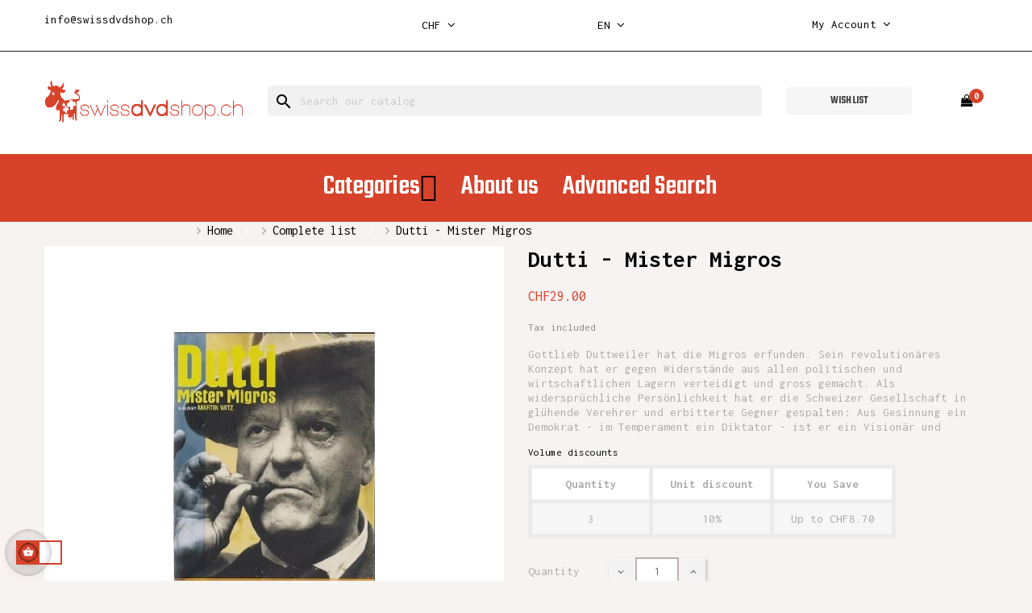

--- FILE ---
content_type: text/html; charset=utf-8
request_url: https://swissdvdshop.ch/en/complete-list/1535-dutti-mister-migros.html
body_size: 15410
content:

<!doctype html>
<html lang="en"  class="default" >

  <head>
    
      
  <meta charset="utf-8">


  <meta http-equiv="x-ua-compatible" content="ie=edge">



  <link rel="canonical" href="https://swissdvdshop.ch/en/complete-list/1535-dutti-mister-migros.html">

  <title>Dutti - Mister Migros</title>
  <meta name="description" content="Gottlieb Duttweiler hat die Migros erfunden. Sein revolutionäres Konzept hat er gegen Widerstände aus allen politischen und wirtschaftlichen Lagern verteidigt und gross gemacht. Als widersprüchliche Persönlichkeit hat er die Schweizer Gesellschaft in glühende Verehrer und erbitterte Gegner gespalten: Aus Gesinnung ein Demokrat - im Temperament ein Diktator - ist er ein Visionär und">
  <meta name="keywords" content="">
        <link rel="canonical" href="https://swissdvdshop.ch/en/complete-list/1535-dutti-mister-migros.html">
    
                  <link rel="alternate" href="https://swissdvdshop.ch/en/complete-list/1535-dutti-mister-migros.html" hreflang="en-us">
                  <link rel="alternate" href="https://swissdvdshop.ch/fr/liste-complete/1535-liste-complete-dutti-mister-migros.html" hreflang="fr">
                  <link rel="alternate" href="https://swissdvdshop.ch/de/vollstandige-liste/1535-dutti-mister-migros.html" hreflang="de-de">
        



  <meta name="viewport" content="width=device-width, initial-scale=1">



  <link rel="icon" type="image/vnd.microsoft.icon" href="https://swissdvdshop.ch/img/favicon.ico?1611584595">
  <link rel="shortcut icon" type="image/x-icon" href="https://swissdvdshop.ch/img/favicon.ico?1611584595">


  

    <link rel="stylesheet" href="https://swissdvdshop.ch/themes/at_bookstore/assets/cache/theme-2f6ea378.css" type="text/css" media="all">



   
                    
                    


    <script type="text/javascript" src="https://js.stripe.com/v3/" ></script>


  <script type="text/javascript">
        var ASPath = "\/modules\/pm_advancedsearch4\/";
        var ASSearchUrl = "https:\/\/swissdvdshop.ch\/en\/module\/pm_advancedsearch4\/advancedsearch4";
        var LEO_COOKIE_THEME = "AT_BOOKSTORE_PANEL_CONFIG";
        var add_cart_error = "An error occurred while processing your request. Please try again";
        var apple_pay_button_theme = "black";
        var apple_pay_button_type = "plain";
        var as4_orderBySalesAsc = "Sales: Lower first";
        var as4_orderBySalesDesc = "Sales: Highest first";
        var buttonwishlist_title_add = "Add to Wishlist";
        var buttonwishlist_title_remove = "Remove from WishList";
        var capture_method = "automatic";
        var enable_dropdown_defaultcart = 1;
        var enable_flycart_effect = 1;
        var enable_notification = 0;
        var express_checkout = "0";
        var google_pay_button_theme = "black";
        var google_pay_button_type = "plain";
        var handle_order_action_url = "https:\/\/swissdvdshop.ch\/en\/module\/stripe_official\/handleOrderAction";
        var height_cart_item = "135";
        var isLogged = false;
        var leo_token = "ec9ef925db4b259262259c858bcf8000";
        var lf_is_gen_rtl = false;
        var number_cartitem_display = 3;
        var pay_pal_button_theme = "black";
        var pay_pal_button_type = "paypal";
        var postcode = null;
        var prestashop = {"cart":{"products":[],"totals":{"total":{"type":"total","label":"Total","amount":0,"value":"CHF0.00"},"total_including_tax":{"type":"total","label":"Total (tax incl.)","amount":0,"value":"CHF0.00"},"total_excluding_tax":{"type":"total","label":"Total (tax excl.)","amount":0,"value":"CHF0.00"}},"subtotals":{"products":{"type":"products","label":"Subtotal","amount":0,"value":"CHF0.00"},"discounts":null,"shipping":{"type":"shipping","label":"Shipping","amount":0,"value":""},"tax":null},"products_count":0,"summary_string":"0 items","vouchers":{"allowed":1,"added":[]},"discounts":[],"minimalPurchase":0,"minimalPurchaseRequired":""},"currency":{"id":3,"name":"Franc suisse","iso_code":"CHF","iso_code_num":"756","sign":"CHF"},"customer":{"lastname":null,"firstname":null,"email":null,"birthday":null,"newsletter":null,"newsletter_date_add":null,"optin":null,"website":null,"company":null,"siret":null,"ape":null,"is_logged":false,"gender":{"type":null,"name":null},"addresses":[]},"language":{"name":"English (English)","iso_code":"en","locale":"en-US","language_code":"en-us","is_rtl":"0","date_format_lite":"m\/d\/Y","date_format_full":"m\/d\/Y H:i:s","id":1},"page":{"title":"","canonical":"https:\/\/swissdvdshop.ch\/en\/complete-list\/1535-dutti-mister-migros.html","meta":{"title":"Dutti - Mister Migros","description":"Gottlieb Duttweiler hat die Migros erfunden. Sein revolution\u00e4res Konzept hat er gegen Widerst\u00e4nde aus allen politischen und wirtschaftlichen Lagern verteidigt und gross gemacht. Als widerspr\u00fcchliche Pers\u00f6nlichkeit hat er die Schweizer Gesellschaft in gl\u00fchende Verehrer und erbitterte Gegner gespalten: Aus Gesinnung ein Demokrat - im Temperament ein Diktator - ist er ein Vision\u00e4r und","keywords":"","robots":"index"},"page_name":"product","body_classes":{"lang-en":true,"lang-rtl":false,"country-CH":true,"currency-CHF":true,"layout-full-width":true,"page-product":true,"tax-display-enabled":true,"product-id-1535":true,"product-Dutti - Mister Migros":true,"product-id-category-55":true,"product-id-manufacturer-0":true,"product-id-supplier-0":true,"product-available-for-order":true},"admin_notifications":[]},"shop":{"name":"Swissdvdshop","logo":"https:\/\/swissdvdshop.ch\/img\/my-shop-logo-1610630879.jpg","stores_icon":"https:\/\/swissdvdshop.ch\/img\/logo_stores.png","favicon":"https:\/\/swissdvdshop.ch\/img\/favicon.ico"},"urls":{"base_url":"https:\/\/swissdvdshop.ch\/","current_url":"https:\/\/swissdvdshop.ch\/en\/complete-list\/1535-dutti-mister-migros.html","shop_domain_url":"https:\/\/swissdvdshop.ch","img_ps_url":"https:\/\/swissdvdshop.ch\/img\/","img_cat_url":"https:\/\/swissdvdshop.ch\/img\/c\/","img_lang_url":"https:\/\/swissdvdshop.ch\/img\/l\/","img_prod_url":"https:\/\/swissdvdshop.ch\/img\/p\/","img_manu_url":"https:\/\/swissdvdshop.ch\/img\/m\/","img_sup_url":"https:\/\/swissdvdshop.ch\/img\/su\/","img_ship_url":"https:\/\/swissdvdshop.ch\/img\/s\/","img_store_url":"https:\/\/swissdvdshop.ch\/img\/st\/","img_col_url":"https:\/\/swissdvdshop.ch\/img\/co\/","img_url":"https:\/\/swissdvdshop.ch\/themes\/at_bookstore\/assets\/img\/","css_url":"https:\/\/swissdvdshop.ch\/themes\/at_bookstore\/assets\/css\/","js_url":"https:\/\/swissdvdshop.ch\/themes\/at_bookstore\/assets\/js\/","pic_url":"https:\/\/swissdvdshop.ch\/upload\/","pages":{"address":"https:\/\/swissdvdshop.ch\/en\/adresse","addresses":"https:\/\/swissdvdshop.ch\/en\/adresses","authentication":"https:\/\/swissdvdshop.ch\/en\/authentification","cart":"https:\/\/swissdvdshop.ch\/en\/panier","category":"https:\/\/swissdvdshop.ch\/en\/index.php?controller=category","cms":"https:\/\/swissdvdshop.ch\/en\/index.php?controller=cms","contact":"https:\/\/swissdvdshop.ch\/en\/contactez-nous","discount":"https:\/\/swissdvdshop.ch\/en\/bons-de-reduction","guest_tracking":"https:\/\/swissdvdshop.ch\/en\/suivi-commande-invite","history":"https:\/\/swissdvdshop.ch\/en\/historique-des-commandes","identity":"https:\/\/swissdvdshop.ch\/en\/identite","index":"https:\/\/swissdvdshop.ch\/en\/","my_account":"https:\/\/swissdvdshop.ch\/en\/mon-compte","order_confirmation":"https:\/\/swissdvdshop.ch\/en\/confirmation-commande","order_detail":"https:\/\/swissdvdshop.ch\/en\/index.php?controller=order-detail","order_follow":"https:\/\/swissdvdshop.ch\/en\/details-de-la-commande","order":"https:\/\/swissdvdshop.ch\/en\/commande","order_return":"https:\/\/swissdvdshop.ch\/en\/index.php?controller=order-return","order_slip":"https:\/\/swissdvdshop.ch\/en\/avoirs","pagenotfound":"https:\/\/swissdvdshop.ch\/en\/page-non-trouvee","password":"https:\/\/swissdvdshop.ch\/en\/mot-de-passe-oublie","pdf_invoice":"https:\/\/swissdvdshop.ch\/en\/index.php?controller=pdf-invoice","pdf_order_return":"https:\/\/swissdvdshop.ch\/en\/index.php?controller=pdf-order-return","pdf_order_slip":"https:\/\/swissdvdshop.ch\/en\/index.php?controller=pdf-order-slip","prices_drop":"https:\/\/swissdvdshop.ch\/en\/promotions","product":"https:\/\/swissdvdshop.ch\/en\/index.php?controller=product","search":"https:\/\/swissdvdshop.ch\/en\/recherche","sitemap":"https:\/\/swissdvdshop.ch\/en\/plan-du-site","stores":"https:\/\/swissdvdshop.ch\/en\/magasins","supplier":"https:\/\/swissdvdshop.ch\/en\/fournisseurs","register":"https:\/\/swissdvdshop.ch\/en\/authentification?create_account=1","order_login":"https:\/\/swissdvdshop.ch\/en\/commande?login=1"},"alternative_langs":{"en-us":"https:\/\/swissdvdshop.ch\/en\/complete-list\/1535-dutti-mister-migros.html","fr":"https:\/\/swissdvdshop.ch\/fr\/liste-complete\/1535-liste-complete-dutti-mister-migros.html","de-de":"https:\/\/swissdvdshop.ch\/de\/vollstandige-liste\/1535-dutti-mister-migros.html"},"theme_assets":"\/themes\/at_bookstore\/assets\/","actions":{"logout":"https:\/\/swissdvdshop.ch\/en\/?mylogout="},"no_picture_image":{"bySize":{"small_default":{"url":"https:\/\/swissdvdshop.ch\/img\/p\/en-default-small_default.jpg","width":98,"height":98},"cart_default":{"url":"https:\/\/swissdvdshop.ch\/img\/p\/en-default-cart_default.jpg","width":125,"height":125},"home_default":{"url":"https:\/\/swissdvdshop.ch\/img\/p\/en-default-home_default.jpg","width":250,"height":250},"medium_default":{"url":"https:\/\/swissdvdshop.ch\/img\/p\/en-default-medium_default.jpg","width":452,"height":452},"large_default":{"url":"https:\/\/swissdvdshop.ch\/img\/p\/en-default-large_default.jpg","width":800,"height":800}},"small":{"url":"https:\/\/swissdvdshop.ch\/img\/p\/en-default-small_default.jpg","width":98,"height":98},"medium":{"url":"https:\/\/swissdvdshop.ch\/img\/p\/en-default-home_default.jpg","width":250,"height":250},"large":{"url":"https:\/\/swissdvdshop.ch\/img\/p\/en-default-large_default.jpg","width":800,"height":800},"legend":""}},"configuration":{"display_taxes_label":true,"display_prices_tax_incl":true,"is_catalog":false,"show_prices":true,"opt_in":{"partner":false},"quantity_discount":{"type":"discount","label":"Unit discount"},"voucher_enabled":1,"return_enabled":0},"field_required":[],"breadcrumb":{"links":[{"title":"Home","url":"https:\/\/swissdvdshop.ch\/en\/"},{"title":"Complete list","url":"https:\/\/swissdvdshop.ch\/en\/55-complete-list"},{"title":"Dutti - Mister Migros","url":"https:\/\/swissdvdshop.ch\/en\/complete-list\/1535-dutti-mister-migros.html"}],"count":3},"link":{"protocol_link":"https:\/\/","protocol_content":"https:\/\/"},"time":1768774778,"static_token":"ec9ef925db4b259262259c858bcf8000","token":"76f61913523ad92225ef8e6d134fb0e7","debug":false};
        var save_payment_method = "0";
        var show_popup = 1;
        var stripe_address = {"id_customer":null,"id_manufacturer":null,"id_supplier":null,"id_warehouse":null,"id_country":null,"id_state":null,"country":null,"alias":null,"company":null,"lastname":null,"firstname":null,"address1":null,"address2":null,"postcode":null,"city":null,"other":null,"phone":null,"phone_mobile":null,"vat_number":null,"dni":null,"date_add":null,"date_upd":null,"deleted":0,"id":null,"id_shop_list":[],"force_id":false};
        var stripe_address_country_code = false;
        var stripe_amount = 0;
        var stripe_calculate_shipping = "https:\/\/swissdvdshop.ch\/en\/module\/stripe_official\/calculateShipping";
        var stripe_create_elements = "https:\/\/swissdvdshop.ch\/en\/module\/stripe_official\/createElements";
        var stripe_create_intent = "https:\/\/swissdvdshop.ch\/en\/module\/stripe_official\/createIntent";
        var stripe_css = "{\"base\": {\"iconColor\": \"#666ee8\",\"color\": \"#31325f\",\"fontWeight\": 400,\"fontFamily\": \"-apple-system, BlinkMacSystemFont, Segoe UI, Roboto, Oxygen-Sans, Ubuntu, Cantarell, Helvetica Neue, sans-serif\",\"fontSmoothing\": \"antialiased\",\"fontSize\": \"15px\",\"::placeholder\": { \"color\": \"#aab7c4\" },\":-webkit-autofill\": { \"color\": \"#666ee8\" }}}";
        var stripe_currency = "chf";
        var stripe_email = null;
        var stripe_express_amount = 2900;
        var stripe_express_cart_id = null;
        var stripe_express_currency_iso = "chf";
        var stripe_express_customer_model = {"email":null,"name":" ","id":null,"address":{"city":null,"countryIso":null,"street":null,"zipCode":null,"state":null}};
        var stripe_express_phone = null;
        var stripe_express_product_id = 1535;
        var stripe_express_return_url = "https:\/\/swissdvdshop.ch\/en\/module\/stripe_official\/orderConfirmationReturn?";
        var stripe_fullname = " ";
        var stripe_layout = "accordion";
        var stripe_locale = "en";
        var stripe_locations = [""];
        var stripe_merchant_country_code = "CH";
        var stripe_message = {"processing":"Processing\u2026","accept_cgv":"Please accept the CGV","redirecting":"Redirecting\u2026"};
        var stripe_module_dir = "\/modules\/stripe_official";
        var stripe_order_confirm = "https:\/\/swissdvdshop.ch\/en\/module\/stripe_official\/orderConfirmationReturn";
        var stripe_order_flow = "1";
        var stripe_payment_elements_enabled = "0";
        var stripe_pk = "pk_live_51R8caGCTePDINeZkhR4VEIK51hkPYlxf9ufm1FeOYzbSQfsZGZX13rJOASP3AIckvuSCZAzaxpixMWBtX4ZEGpCy00sGzsqHYb";
        var stripe_position = "top";
        var stripe_ps_version = "1.7";
        var stripe_theme = "stripe";
        var type_dropdown_defaultcart = "dropdown";
        var type_flycart_effect = "fade";
        var url_leoproductattribute = "https:\/\/swissdvdshop.ch\/en\/module\/leofeature\/LeoProductAttribute";
        var use_new_ps_translation = true;
        var width_cart_item = "265";
        var wishlist_add = "The product was successfully added to your wishlist";
        var wishlist_cancel_txt = "Cancel";
        var wishlist_confirm_del_txt = "Delete selected item?";
        var wishlist_del_default_txt = "Cannot delete default wishlist";
        var wishlist_email_txt = "Email";
        var wishlist_loggin_required = "You must be logged in to manage your wishlist";
        var wishlist_ok_txt = "Ok";
        var wishlist_quantity_required = "You must enter a quantity";
        var wishlist_remove = "The product was successfully removed from your wishlist";
        var wishlist_reset_txt = "Reset";
        var wishlist_send_txt = "Send";
        var wishlist_send_wishlist_txt = "Send wishlist";
        var wishlist_url = "https:\/\/swissdvdshop.ch\/en\/module\/leofeature\/mywishlist";
        var wishlist_viewwishlist = "View your wishlist";
      </script>
<script type="text/javascript">
	var choosefile_text = "Choose file";
	var turnoff_popup_text = "Do not show this popup again";
	
	var size_item_quickview = 113;
	var style_scroll_quickview = 'vertical';
	
	var size_item_page = 113;
	var style_scroll_page = 'horizontal';
	
	var size_item_quickview_attr = 113;	
	var style_scroll_quickview_attr = 'vertical';
	
	var size_item_popup = 113;
	var style_scroll_popup = 'vertical';
</script>


  
<!-- emarketing start -->





<!-- emarketing end --><script type="text/javascript">
	
	var FancyboxI18nClose = "Close";
	var FancyboxI18nNext = "Next";
	var FancyboxI18nPrev = "Previous";
	var current_link = "http://swissdvdshop.ch/en/";		
	var currentURL = window.location;
	currentURL = String(currentURL);
	currentURL = currentURL.replace("https://","").replace("http://","").replace("www.","").replace( /#\w*/, "" );
	current_link = current_link.replace("https://","").replace("http://","").replace("www.","");
	var text_warning_select_txt = "Please select One to remove?";
	var text_confirm_remove_txt = "Are you sure to remove footer row?";
	var close_bt_txt = "Close";
	var list_menu = [];
	var list_menu_tmp = {};
	var list_tab = [];
	var isHomeMenu = 0;
	
</script><!-- @file modules\appagebuilder\views\templates\hook\header -->

<script>
    /**
     * List functions will run when document.ready()
     */
    var ap_list_functions = [];
    /**
     * List functions will run when window.load()
     */
    var ap_list_functions_loaded = [];

    /**
     * List functions will run when document.ready() for theme
     */
    
    var products_list_functions = [];
</script>


<script type='text/javascript'>
    var leoOption = {
        category_qty:0,
        product_list_image:0,
        product_one_img:1,
        productCdown: 1,
        productColor: 0,
        homeWidth: 250,
        homeheight: 250,
	}

    ap_list_functions.push(function(){
        if (typeof $.LeoCustomAjax !== "undefined" && $.isFunction($.LeoCustomAjax)) {
            var leoCustomAjax = new $.LeoCustomAjax();
            leoCustomAjax.processAjax();
        }
    });
</script>
<script type="text/javascript" src="/modules/bamegamenu/views/js/jquery-1.11.2.min.js" ></script>
<script type="text/javascript" src="/modules/bamegamenu/views/js/megamenu.js" ></script>
<link rel="stylesheet" href="//maxcdn.bootstrapcdn.com/font-awesome/4.7.0/css/font-awesome.min.css" type="text/css" media="all">
<script src="https://www.google.com/recaptcha/api.js"></script>
<script type="text/javascript">
var recaptchaWidgets = [];
var url_basic_ets ='https://swissdvdshop.ch/';
var link_contact_ets ='https://swissdvdshop.ch/en/module/ets_contactform7/contact';
var recaptchaCallback = function() {
	var forms = document.getElementsByTagName( 'form' );
	var pattern = /(^|\s)g-recaptcha(\s|$)/;

	for ( var i = 0; i < forms.length; i++ ) {
		var divs = forms[ i ].getElementsByTagName( 'div' );

		for ( var j = 0; j < divs.length; j++ ) {
			var sitekey = divs[ j ].getAttribute( 'data-sitekey' );

			if ( divs[ j ].className && divs[ j ].className.match( pattern ) && sitekey ) {
				var params = {
					'sitekey': sitekey,
					'type': divs[ j ].getAttribute( 'data-type' ),
					'size': divs[ j ].getAttribute( 'data-size' ),
					'theme': divs[ j ].getAttribute( 'data-theme' ),
					'badge': divs[ j ].getAttribute( 'data-badge' ),
					'tabindex': divs[ j ].getAttribute( 'data-tabindex' )
				};

				var callback = divs[ j ].getAttribute( 'data-callback' );

				if ( callback && 'function' == typeof window[ callback ] ) {
					params[ 'callback' ] = window[ callback ];
				}

				var expired_callback = divs[ j ].getAttribute( 'data-expired-callback' );

				if ( expired_callback && 'function' == typeof window[ expired_callback ] ) {
					params[ 'expired-callback' ] = window[ expired_callback ];
				}

				var widget_id = grecaptcha.render( divs[ j ], params );
				recaptchaWidgets.push( widget_id );
				break;
			}
		}
	}
};

document.addEventListener( 'wpcf7submit', function( event ) {
	switch ( event.detail.status ) {
		case 'spam':
		case 'mail_sent':
		case 'mail_failed':
			for ( var i = 0; i < recaptchaWidgets.length; i++ ) {
				grecaptcha.reset( recaptchaWidgets[ i ] );
			}
	}
}, false );
</script>



    
  <meta property="og:type" content="product">
  <meta property="og:url" content="https://swissdvdshop.ch/en/complete-list/1535-dutti-mister-migros.html">
  <meta property="og:title" content="Dutti - Mister Migros">
  <meta property="og:site_name" content="Swissdvdshop">
  <meta property="og:description" content="Gottlieb Duttweiler hat die Migros erfunden. Sein revolutionäres Konzept hat er gegen Widerstände aus allen politischen und wirtschaftlichen Lagern verteidigt und gross gemacht. Als widersprüchliche Persönlichkeit hat er die Schweizer Gesellschaft in glühende Verehrer und erbitterte Gegner gespalten: Aus Gesinnung ein Demokrat - im Temperament ein Diktator - ist er ein Visionär und">
  <meta property="og:image" content="https://swissdvdshop.ch/1287-large_default/dutti-mister-migros.jpg">
      <meta property="product:pretax_price:amount" content="26.827012">
    <meta property="product:pretax_price:currency" content="CHF">
    <meta property="product:price:amount" content="29">
    <meta property="product:price:currency" content="CHF">
    
					
<script async src="https://www.googletagmanager.com/gtag/js?id=G-R0YB7Y91RS"></script>
<script>
  window.dataLayer = window.dataLayer || [];
  function gtag(){dataLayer.push(arguments);}
  gtag('js', new Date());

  gtag('config', 'G-R0YB7Y91RS');
</script>
			
  </head>

  <body id="product" class="lang-en country-ch currency-chf layout-full-width page-product tax-display-enabled product-id-1535 product-dutti-mister-migros product-id-category-55 product-id-manufacturer-0 product-id-supplier-0 product-available-for-order fullwidth">

    
      
    

    <main id="page">
      
              
      <header id="header">
        <div class="header-container">
          
            
  <div class="header-banner">
          <div class="container">
              <div class="inner"><!-- @file modules\appagebuilder\views\templates\hook\ApRow -->
    <div        class="row ApRow  "
                            style=""                >
                                            <!-- @file modules\appagebuilder\views\templates\hook\ApColumn -->
<div    class="col-sm-4 col-xs-4 col-sp-4 col-md-4 col-lg-4 col-xl-3  ApColumn "
	    >
                    <!-- @file modules\appagebuilder\views\templates\hook\ApGeneral -->
<div     class="block mailhaut ApHtml">
	                    <div class="block_content"><div><p class="tel-h2"><a href="mailto:info@swissdvdshop.ch">info@swissdvdshop.ch</a></p></div><div id="gtx-trans" style="position: absolute; left: -136px; top: -9px;"><div class="gtx-trans-icon"></div></div></div>
    	</div>
    </div><!-- @file modules\appagebuilder\views\templates\hook\ApColumn -->
<div    class="col-sm-4 col-xs-4 col-sp-4 col-md-4 col-lg-4 col-xl-2-4  ApColumn "
	    >
                    <!-- @file modules\appagebuilder\views\templates\hook\ApModule -->
<div class="currency-selector dropdown js-dropdown popup-over" id="currency-selector-label">
  <a href="javascript:void(0)" data-toggle="dropdown" class="popup-title"  title="Currency" aria-label="Currency dropdown">
    <span class="hidden-xs-up">Currency:</span>
    <span class="iso_code">CHF</span>
    <i class="fa fa-angle-down"></i>
  </a>
  <ul class="popup-content dropdown-menu" aria-labelledby="currency-selector-label">  
		<li  class="current" >
	  <a title="Franc suisse" rel="nofollow" href="https://swissdvdshop.ch/en/complete-list/1535-dutti-mister-migros.html?SubmitCurrency=1&amp;id_currency=3" class="dropdown-item">CHF CHF</a>
	</li>
		<li >
	  <a title="Euro" rel="nofollow" href="https://swissdvdshop.ch/en/complete-list/1535-dutti-mister-migros.html?SubmitCurrency=1&amp;id_currency=1" class="dropdown-item">EUR €</a>
	</li>
	  </ul>
</div>
    </div><!-- @file modules\appagebuilder\views\templates\hook\ApColumn -->
<div    class="col-sm-4 col-xs-4 col-sp-4 col-md-4 col-lg-4 col-xl-2-4  ApColumn "
	    >
                    <!-- @file modules\appagebuilder\views\templates\hook\ApModule -->
<div class="language-selector-wrapper dropdown js-dropdown popup-over" id="language-selector-label">
  <a class="popup-title" href="javascript:void(0)" data-toggle="dropdown" title="Language" aria-label="Language dropdown">
    <span class="hidden-xs-up">Language:</span>
    <span>en</span>
    <i class="fa fa-angle-down"></i>
  </a>
  <ul class="dropdown-menu popup-content link language-selector" aria-labelledby="language-selector-label">
              <li  class="current" >
          <a href="https://swissdvdshop.ch/en/complete-list/1535-dutti-mister-migros.html" class="dropdown-item" data-iso-code="en">
	  <img src="https://swissdvdshop.ch/img/l/1.jpg" alt="en" width="16" height="11" />
	  English
	  </a>
        </li>
              <li >
          <a href="https://swissdvdshop.ch/fr/liste-complete/1535-liste-complete-dutti-mister-migros.html" class="dropdown-item" data-iso-code="fr">
	  <img src="https://swissdvdshop.ch/img/l/2.jpg" alt="fr" width="16" height="11" />
	  Français
	  </a>
        </li>
              <li >
          <a href="https://swissdvdshop.ch/de/vollstandige-liste/1535-dutti-mister-migros.html" class="dropdown-item" data-iso-code="de">
	  <img src="https://swissdvdshop.ch/img/l/3.jpg" alt="de" width="16" height="11" />
	  Deutsch
	  </a>
        </li>
        </ul>
</div>


    </div><!-- @file modules\appagebuilder\views\templates\hook\ApColumn -->
<div    class="col-sm-3 col-xs-3 col-sp-3 col-md-3 col-lg-3 col-xl-3  ApColumn "
	    >
                    <!-- @file modules\appagebuilder\views\templates\hook\ApModule -->
<div class="userinfo-selector links dropdown js-dropdown popup-over">
  <a href="javascript:void(0)" data-toggle="dropdown" class="popup-title" title="Account">
    <i class="fa fa-user hidden-sm-up"></i>
    <span class="hidden-xs-down">My account</span>
    <i class="fa fa-angle-down"></i>
 </a>
  <ul class="popup-content dropdown-menu user-info">
          <li>
        <a
          class="signin dropdown-item"
          href="https://swissdvdshop.ch/en/mon-compte"
          title="Log in to your customer account"
          rel="nofollow"
        >
          <span>Sign in</span>
        </a>
      </li>
        <li>
      <a
        class="myacount dropdown-item"
        href="https://swissdvdshop.ch/en/mon-compte"
        title="My account"
        rel="nofollow"
      >
        <span>My account</span>
      </a>
    </li>
    <li>
      <a
        class="checkout dropdown-item"
        href="//swissdvdshop.ch/en/panier?action=show"
        title="Checkout"
        rel="nofollow"
      >
        <span>Checkout</span>
      </a>
    </li>
    <li class="hidden-lg-up">
      <a
        class="ap-btn-wishlist dropdown-item"
        href="//swissdvdshop.ch/en/module/leofeature/mywishlist"
        title="Wishlist"
        rel="nofollow"
      >
        <span>Wishlist</span>
    <span class="ap-total-wishlist ap-total"></span>
      </a>    </li>
    <li class="hidden-lg-up">
<a
        class="ap-btn-compare dropdown-item"
        href="//swissdvdshop.ch/en/module/leofeature/productscompare"
        title="Compare"
        rel="nofollow"
      >
        <span>Compare</span>
    <span class="ap-total-compare ap-total"></span>
      </a>
    </li>
  </ul>
</div>
    </div>            </div>
    </div>
          </div>
        </div>



  <nav class="header-nav">
    <div class="topnav">
            <div class="container">
              <div class="inner"><!-- @file modules\appagebuilder\views\templates\hook\ApRow -->
    <div        class="row nav-header ApRow  has-bg bg-boxed"
                            style="background: no-repeat;"        data-bg_data=" no-repeat"        >
                                            <!-- @file modules\appagebuilder\views\templates\hook\ApColumn -->
<div    class="col-xl-2 col-lg-3 col-md-4 col-sm-4 col-xs-4 col-sp-4 left ApColumn "
	    >
                    
    </div><!-- @file modules\appagebuilder\views\templates\hook\ApColumn -->
<div    class="col-xl-6 col-lg-7 col-md-4 col-sm-4 col-xs-4 col-sp-4 center hidden-sm-down ApColumn "
	    >
                    
    </div><!-- @file modules\appagebuilder\views\templates\hook\ApColumn -->
<div    class="col-xl-2-4 col-lg-2 col-md-4 col-sm-4 col-xs-4 col-sp-4 float-sm-left topnav-left right ApColumn "
	    >
                    
    </div>            </div>
    </div>
            </div>
          </div>
    <div class="bottomnav">
              <div class="container">
              <div class="inner"><!-- @file modules\appagebuilder\views\templates\hook\ApRow -->
    <div        class="row ApRow  has-bg bg-boxed"
                            style="background: #ffffff no-repeat;"        data-bg_data=" #ffffff no-repeat"        >
                                                        </div>
    </div>
              </div>
          </div>
  </nav>



  <div class="header-top">
              <div class="container">
              <div class="inner"><!-- @file modules\appagebuilder\views\templates\hook\ApRow -->
    <div        class="row header-logo-h2 ApRow  has-bg bg-boxed"
                            style="background: no-repeat;"        data-bg_data=" no-repeat"        >
                                            <!-- @file modules\appagebuilder\views\templates\hook\ApColumn -->
<div    class="col-xl-3 col-lg-4 col-md-3 col-sm-12 col-xs-12 col-sp-12 left ApColumn "
	    >
                    <!-- @file modules\appagebuilder\views\templates\hook\ApGenCode -->

	<div class="header_logo "><a href="https://swissdvdshop.ch/"><img class="logo img-fluid" src="https://swissdvdshop.ch/img/my-shop-logo-1610630879.jpg" alt="Swissdvdshop" style="height: 56px;"></a></div>

    </div><!-- @file modules\appagebuilder\views\templates\hook\ApColumn -->
<div    class="col-xl-7 col-lg-5 col-md-5 col-sm-6 col-xs-12 col-sp-12 right ApColumn "
	    >
                    <!-- @file modules\appagebuilder\views\templates\hook\ApModule -->
<div id="search_widget" class="search-widgets" data-search-controller-url="//swissdvdshop.ch/en/recherche">
  <form method="get" action="//swissdvdshop.ch/en/recherche">
    <input type="hidden" name="controller" value="search">
    <i class="material-icons search" aria-hidden="true">search</i>
    <input type="text" name="s" value="" placeholder="Search our catalog" aria-label="Search">
    <i class="material-icons clear" aria-hidden="true">clear</i>
  </form>
</div>

    </div><!-- @file modules\appagebuilder\views\templates\hook\ApColumn -->
<div    class="col-xl-2 col-lg-2 col-md-2 col-sm-2 col-xs-2 col-sp-2 right-header ApColumn "
	    >
                    <!-- @file modules\appagebuilder\views\templates\hook\ApButton -->
		<a href="/module/leofeature/mywishlist" >
		<span class="btn ApButton btn-secondary btn-sm  btn-block">Wish list</span>
		</a>
	
    </div><!-- @file modules\appagebuilder\views\templates\hook\ApColumn -->
<div    class="col-xl-1 col-lg-1 col-md-1 col-sm-1 col-xs-1 col-sp-1 right-header ApColumn "
	    >
                    <!-- @file modules\appagebuilder\views\templates\hook\ApModule -->
<div id="_desktop_cart">
  <div class="blockcart cart-preview inactive" data-refresh-url="//swissdvdshop.ch/en/module/ps_shoppingcart/ajax">
    <div class="header">
              <i class="fa fa-shopping-bag" aria-hidden="true"></i>
        <span class="cart-products-count">0</span>
          </div>
  </div>
</div>

    </div>            </div>
    </div>
                  </div>
          </div>
  <!-- @file modules\appagebuilder\views\templates\hook\ApRow -->
    <div        class="row ApRow  has-bg bg-boxed"
                            style="background: no-repeat;"        data-bg_data=" no-repeat"        >
                                            <!-- @file modules\appagebuilder\views\templates\hook\ApColumn -->
<div    class="col-xl-12 col-lg-12 col-md-12 col-sm-12 col-xs-12 col-sp-12  ApColumn "
	    >
                    <!-- @file modules\appagebuilder\views\templates\hook\ApModule -->
	<script type="text/javascript">
		var bacheckswipe = 0;
		var bachecklr = 1;
	</script>
	<style type="text/css">
					#mega_menu_plus ul.show-ul{
				max-height: 70vh;
			}
		 
		body #mega_menu_plus,#mega_menu_plus .mg-menu{
			border-color: #D7422B;
		}
		body #mega_menu_plus ul.mg-menu.menu-content{
			text-align: center;
			background-color: #D7422B;
			padding: 20px 0px 20px 0px;
		}
		body #mega_menu_plus ul.mg-menu.menu-content>li{
			padding: 0px 10px 0px 10px;
			margin-bottom:0px;
			width:auto;
			height:auto;
		}
		body #mega_menu_plus ul.mg-menu.menu-content li.mainmenu-parent:hover{
			background-color: #D77978;
		}
		body #mega_menu_plus ul.mg-menu.menu-content li.mainmenu-parent:hover>a,body #mega_menu_plus ul.mg-menu.menu-content li.mainmenu-parent:hover>a:hover{
			color: #000000 !important;
		}
		body #mega_menu_plus ul.mg-menu.menu-content li.mainmenu-parent>a{
			color: #FFFFFF;
		}
		body #mega_menu_plus ul.mg-menu.menu-content li.mainmenu-parent>.sub ul{
			background-color: #D7422B;
		}
		body #mega_menu_plus ul.mg-menu.menu-content li.mainmenu-parent>.sub{
			background-color: #D7422B;
			padding: 0px 0px 0px 0px;
		}
		body #mega_menu_plus ul.mg-menu.menu-content li.mainmenu-parent>.sub .titlesub .menu-item-link-text{
			color: #3E7CB4;
		}
		body #mega_menu_plus ul.mg-menu.menu-content li.mainmenu-parent>.sub .content_submenu ul{
			background-color: #D7422B;
		}
		body #mega_menu_plus ul.mg-menu.menu-content li.mainmenu-parent>.sub .submenu-container ul>li>a{
			color: #FFFFFF !important;
		}
		body #mega_menu_plus ul.mg-menu.menu-content li.mainmenu-parent>.sub .submenu-container ul>li>a:hover,body #mega_menu_plus ul.treelinks li ul li:hover >a{
			color: #000000 !important;
		}
		body .mg-menu > li.submenu:hover > a:before{
			border-color:transparent transparent #000000 transparent;
		}
		body #mega_menu_plus ul li div.sub{
			border-color:#000000;
		}
		body #mega_menu_plus li.submenu >a>span:after,body ul.treelinks li ul li a:after{
			color: #000000 !important;
		}
		body #mega_menu_plus ul.mg-menu > li >a{
			font-size: 35px !important;
		}
		body #mega_menu_plus ul.mg-menu > li ul li a,body #mega_menu_plus ul > li >a,body #mega_menu_plus ul.mg-menu.menu-content li.mainmenu-parent>.sub .titlesub .menu-item-link-text{
			font-size: 13px !important;
		}
						body #mega_menu_plus ul.mg-menu > li >a,
		body #mega_menu_plus ul.mg-menu > li >a span{
			font-family: Teko, sans-serif;		}
						body #mega_menu_plus ul.mg-menu.menu-content li.mainmenu-parent>.sub ul li a,
		body #mega_menu_plus ul.mg-menu.menu-content li.mainmenu-parent>.sub a span.menu-item-link-text,
		body #mega_menu_plus ul.mg-menu.menu-content li.mainmenu-parent>.sub .titlesub .menu-item-link-text{
			font-family: Inconsolata, monospace;		}
					
		body #mega_menu_plus ul.mg-menu > li >a,body #mega_menu_plus ul > li >a,body #mega_menu_plus ul.mg-menu.menu-content li.mainmenu-parent>.sub .titlesub .menu-item-link-text{
			font-weight:500;
		}
		#mega_menu_plus a.closebtnmenum2018{
			display: none;
		}
		body #mega_menu_plus .closebtnmenum2018{
			color: #000000
		}
	</style>
			<style type="text/css">
	@media only screen and (max-width : 768px){
		#mega_menu_plus.ontop{
			position: static !important;
		}
	}
	</style>
					<script type="text/javascript">
			var anchor='default';
			var speed=100;
		</script>
		<!-- Menu -->
			<div class="fixpaddingsize2018">
		<div id="mega_menu_plus" class="mg-contener clearfix col-lg-12">
			<div class="mobi"><a title="menu"><span class='menu-item-link-text fa fa-bars'>Menu</span></a></div>
			<ul class="mg-menu hidden-ul clearfix menu-content">
								<li class='mainmenu-parent menu-level-0_8 submenu'><a href='https://swissdvdshop.ch/en/2-home'  >
                                    <span class='menu-item-link-text '>Categories</span>
                                </a><span class='submore'></span><div class='submenu-level-0_8 sub hidesubmenu2018 autowidth clearfix'> <div class='submenu-container'><div class='rows row_0' ><div style='' class='cols col_0 clearfix'><div class='content_submenu clearfix'><ul class='menulink clearfix'><li><a href='https://swissdvdshop.ch/en/55-complete-list' title='Complete list'><span class='menu-item-link-text'>Complete list</span></a></li><li><a href='https://swissdvdshop.ch/en/68-documentaries' title='Documentaries'><span class='menu-item-link-text'>Documentaries</span></a></li><li><a href='https://swissdvdshop.ch/en/70-fictions' title='Fictions'><span class='menu-item-link-text'>Fictions</span></a></li><li><a href='https://swissdvdshop.ch/en/67-short-films' title='Short films'><span class='menu-item-link-text'>Short films</span></a></li><li><a href='https://swissdvdshop.ch/en/110-animated' title='Animated'><span class='menu-item-link-text'>Animated</span></a></li><li><a href='https://swissdvdshop.ch/en/69-children' title='Children'><span class='menu-item-link-text'>Children</span></a></li><li><a href='https://swissdvdshop.ch/en/71-humour' title='Humour'><span class='menu-item-link-text'>Humour</span></a></li><li><a href='https://swissdvdshop.ch/en/105-sport' title='Sport'><span class='menu-item-link-text'>Sport</span></a></li><li><a href='https://swissdvdshop.ch/en/72-music' title='Music'><span class='menu-item-link-text'>Music</span></a></li><li><a href='https://swissdvdshop.ch/en/108-blu-ray-hd-dvd' title='Blu-Ray / HD-DVD'><span class='menu-item-link-text'>Blu-Ray / HD-DVD</span></a></li><li><a href='https://swissdvdshop.ch/en/95-dvd-box' title='DVD Box'><span class='menu-item-link-text'>DVD Box</span></a></li><li><a href='https://swissdvdshop.ch/en/73-tv-serien' title='TV-Serien'><span class='menu-item-link-text'>TV-Serien</span></a></li><li><a href='https://swissdvdshop.ch/en/106-pack' title='Pack'><span class='menu-item-link-text'>Pack</span></a></li><li><a href='https://swissdvdshop.ch/en/107-book' title='Book'><span class='menu-item-link-text'>Book</span></a></li><li><a href='https://swissdvdshop.ch/en/112-coups-de-coeur' title='Coups de cœur'><span class='menu-item-link-text'>Coups de cœur</span></a></li></ul></div></div></div></div></div></li><li class='mainmenu-parent menu-level-0_10 '><a href='https://swissdvdshop.ch/en/content/4-about-us'  >
                                    <span class='menu-item-link-text '>About us</span>
                                </a><span class='submore'></span></li><li class='mainmenu-parent menu-level-0_5 '><a href='https://swissdvdshop.ch/en/content/6-search'  >
                                    <span class='menu-item-link-text '>Advanced Search</span>
                                </a><span class='submore'></span></li> 			</ul>
		</div>
	</div>
	<!--/ Menu -->
	<style type="text/css" media="screen">
		@media screen and (min-width: 760px) {
							 .hidesubmenu2018{ 
					 display:none; 
				 } 
						#mega_menu_plus li a{
				visibility:inherit;
			}
			ul.treelinks li:last-child>a{
				border-bottom: none;
			}
		}
	</style>

    </div>            </div>
    
          
        </div>
      </header>
      
        
<aside id="notifications">
  <div class="container">
    
    
    
      </div>
</aside>
      
      <section id="wrapper">
       
            
        <nav data-depth="3" class="breadcrumb">
  <div class="container" >
        <ol itemscope itemtype="http://schema.org/BreadcrumbList">
                        <i class="fa fa-angle-right" aria-hidden="true"></i>
            <li itemprop="itemListElement" itemscope itemtype="http://schema.org/ListItem" >
              <a itemprop="item" href="https://swissdvdshop.ch/en/">
                <span itemprop="name" style="color:black">Home</span>
              </a>
              <meta itemprop="position" content="1">
            </li>
          
                                <i class="fa fa-angle-right" aria-hidden="true"></i>
            <li itemprop="itemListElement" itemscope itemtype="http://schema.org/ListItem" >
              <a itemprop="item" href="https://swissdvdshop.ch/en/55-complete-list">
                <span itemprop="name" style="color:black">Complete list</span>
              </a>
              <meta itemprop="position" content="2">
            </li>
          
                                <i class="fa fa-angle-right" aria-hidden="true"></i>
            <li itemprop="itemListElement" itemscope itemtype="http://schema.org/ListItem" >
              <a itemprop="item" href="https://swissdvdshop.ch/en/complete-list/1535-dutti-mister-migros.html">
                <span itemprop="name" style="color:black">Dutti - Mister Migros</span>
              </a>
              <meta itemprop="position" content="3">
            </li>
          
                  </ol>
  </div>

<!--      <div class="category-cover hidden-sm-down">
      <img src="https://swissdvdshop.ch/themes/at_bookstore/assets/img/bg-breadcrumb.jpg" class="img-fluid" alt="Breadcrumb image">
    </div>
  -->
</nav>
      
        <div class="container">
                
          <div class="row">
            

            
  <div id="content-wrapper" class="col-lg-12 col-xs-12">
    
    

      
<section id="main" class="product-detail product-image-thumbs-bottom product-image-thumbs product-thumbs-bottom" itemscope itemtype="https://schema.org/Product">
  <meta itemprop="url" content="https://swissdvdshop.ch/en/complete-list/1535-dutti-mister-migros.html"><div class="row"><div class="col-form_id-form_9367402777406408 col-md-6 col-lg-6 col-xl-6 col-sm-12 col-xs-12 col-sp-12">

  <section class="page-content" id="content" data-templateview="bottom" data-numberimage="5" data-numberimage1200="5" data-numberimage992="4" data-numberimage768="3" data-numberimage576="3" data-numberimage480="2" data-numberimage360="2" data-templatemodal="1" data-templatezoomtype="out" data-zoomposition="right" data-zoomwindowwidth="400" data-zoomwindowheight="400">
    
      <div class="images-container">
        

          
            <div class="product-cover">
              
                <ul class="product-flags">
                                  </ul>
              
                              <img id="zoom_product" data-type-zoom="" class="js-qv-product-cover img-fluid" src="https://swissdvdshop.ch/1287-large_default/dutti-mister-migros.jpg" alt="Dutti - Mister Migros" title="Dutti - Mister Migros" itemprop="image">
                <div class="layer hidden-sm-down" data-toggle="modal" data-target="#product-modal">
                  <i class="material-icons zoom-in">&#xE8FF;</i>
                </div>
                          </div>
          

          
            <div id="thumb-gallery" class="product-thumb-images">
                                                <div class="thumb-container  active ">
                    <a href="javascript:void(0)" data-image="https://swissdvdshop.ch/1287-large_default/dutti-mister-migros.jpg" data-zoom-image="https://swissdvdshop.ch/1287-large_default/dutti-mister-migros.jpg"> 
                      <img
                        class="thumb js-thumb  selected "
                        data-image-medium-src="https://swissdvdshop.ch/1287-medium_default/dutti-mister-migros.jpg"
                        data-image-large-src="https://swissdvdshop.ch/1287-large_default/dutti-mister-migros.jpg"
                        src="https://swissdvdshop.ch/1287-home_default/dutti-mister-migros.jpg"
                        alt="Dutti - Mister Migros"
                        title="Dutti - Mister Migros"
                        itemprop="image"
                      >
                    </a>
                  </div>
                                  <div class="thumb-container ">
                    <a href="javascript:void(0)" data-image="https://swissdvdshop.ch/4801-large_default/dutti-mister-migros.jpg" data-zoom-image="https://swissdvdshop.ch/4801-large_default/dutti-mister-migros.jpg"> 
                      <img
                        class="thumb js-thumb "
                        data-image-medium-src="https://swissdvdshop.ch/4801-medium_default/dutti-mister-migros.jpg"
                        data-image-large-src="https://swissdvdshop.ch/4801-large_default/dutti-mister-migros.jpg"
                        src="https://swissdvdshop.ch/4801-home_default/dutti-mister-migros.jpg"
                        alt="Dutti - Mister Migros"
                        title="Dutti - Mister Migros"
                        itemprop="image"
                      >
                    </a>
                  </div>
                                          </div>
            
                          <div class="arrows-product-fake slick-arrows">
                <button class="slick-prev slick-arrow" aria-label="Previous" type="button" >Previous</button>
                <button class="slick-next slick-arrow" aria-label="Next" type="button">Next</button>
              </div>
                      

        
        
      </div>
    
  </section>



  <div class="modal fade js-product-images-modal leo-product-modal" id="product-modal" data-thumbnails=".product-images-1535">
  <div class="modal-dialog" role="document">
    <div class="modal-content">
      <div class="modal-body">
                <figure>
          <img class="js-modal-product-cover product-cover-modal" width="800" src="https://swissdvdshop.ch/1287-large_default/dutti-mister-migros.jpg" alt="Dutti - Mister Migros" title="Dutti - Mister Migros" itemprop="image">
          <figcaption class="image-caption">
            
              <div id="product-description-short" itemprop="description"><p>Gottlieb Duttweiler hat die Migros erfunden. Sein revolutionäres Konzept hat er gegen Widerstände aus allen politischen und wirtschaftlichen Lagern verteidigt und gross gemacht. Als widersprüchliche Persönlichkeit hat er die Schweizer Gesellschaft in glühende Verehrer und erbitterte Gegner gespalten: Aus Gesinnung ein Demokrat - im Temperament ein Diktator - ist er ein Visionär und</p></div>
            
          </figcaption>
        </figure>
        <aside id="thumbnails" class="thumbnails text-sm-center">
          
            <div class="product-images product-images-1535">
                              <div class="thumb-container">
                  <img data-image-large-src="https://swissdvdshop.ch/1287-large_default/dutti-mister-migros.jpg" class="thumb img-fluid js-modal-thumb selected " src="https://swissdvdshop.ch/1287-home_default/dutti-mister-migros.jpg" alt="Dutti - Mister Migros" title="Dutti - Mister Migros" width="250" itemprop="image">
                </div>
                              <div class="thumb-container">
                  <img data-image-large-src="https://swissdvdshop.ch/4801-large_default/dutti-mister-migros.jpg" class="thumb img-fluid js-modal-thumb" src="https://swissdvdshop.ch/4801-home_default/dutti-mister-migros.jpg" alt="Dutti - Mister Migros" title="Dutti - Mister Migros" width="250" itemprop="image">
                </div>
               
            </div>
            
        </aside>
      </div>
    </div><!-- /.modal-content -->
  </div><!-- /.modal-dialog -->
</div><!-- /.modal -->
                            </div><div class="col-form_id-form_15874367062488778 col-md-6 col-lg-6 col-xl-6 col-sm-12 col-xs-12 col-sp-12">

	
		<h1 class="h1 product-detail-name" itemprop="name">Dutti - Mister Migros</h1>
	


	<div class="product-additional-info"> 
  <input type="hidden" name="stripe_id_product_attribute" id="stripe_product_attribute_info" value="0"/>
<input type="hidden" name="stripe_product_quantity" id="stripe_product_quantity" value="999"/>

<!-- Include the Stripe Express Checkout template -->
<div id="stripe-express-checkout-element">
  <!-- Express Checkout Element will be inserted here -->
</div>
<div id="stripe-error-message">
  <!-- Display error message to your customers here -->
</div>

</div>



	  <div class="product-prices">
    
          

    
      <div
        class="product-price h5 "
        itemprop="offers"
        itemscope
        itemtype="https://schema.org/Offer"
      >
        <link itemprop="availability" href="https://schema.org/InStock"/>
        <meta itemprop="priceCurrency" content="CHF">

        <div class="current-price">
          <span itemprop="price" content="29">CHF29.00</span>

                  </div>

        
                  
      </div>
    

    
          

    
          

    
          

    

    <div class="tax-shipping-delivery-label">
              Tax included
            
      
                        </div>
  </div>



  <div id="product-description-short-1535" class="description-short" itemprop="description"><p>Gottlieb Duttweiler hat die Migros erfunden. Sein revolutionäres Konzept hat er gegen Widerstände aus allen politischen und wirtschaftlichen Lagern verteidigt und gross gemacht. Als widersprüchliche Persönlichkeit hat er die Schweizer Gesellschaft in glühende Verehrer und erbitterte Gegner gespalten: Aus Gesinnung ein Demokrat - im Temperament ein Diktator - ist er ein Visionär und</p></div>

<div class="product-actions">
  
    <form action="https://swissdvdshop.ch/en/panier" method="post" id="add-to-cart-or-refresh">
      <input type="hidden" name="token" value="ec9ef925db4b259262259c858bcf8000">
      <input type="hidden" name="id_product" value="1535" id="product_page_product_id">
      <input type="hidden" name="id_customization" value="0" id="product_customization_id">

      
        <div class="product-variants">
  </div>
      

      
              

      
        <section class="product-discounts">
      <p class="h6 product-discounts-title">Volume discounts</p>
    
      <table class="table-product-discounts">
        <thead>
        <tr>
          <th>Quantity</th>
          <th>Unit discount</th>
          <th>You Save</th>
        </tr>
        </thead>
        <tbody>
                  <tr data-discount-type="percentage" data-discount="10" data-discount-quantity="3">
            <td>3</td>
            <td>10%</td>
            <td>Up to CHF8.70</td>
          </tr>
                </tbody>
      </table>
    
  </section>
      

      
        <div class="product-add-to-cart">
      
      <div class="product-quantity">
        <div class="qty">
          <div class="qty-content">
            <span class="control-label">Quantity</span>
            <input
            type="number"
              name="qty"
              id="quantity_wanted"
              value="1"
              class="input-group"
              min="1"
  	      aria-label="Quantity"
            />
          </div>
        </div>
        <div class="add">
          <button class="btn btn-primary add-to-cart" data-button-action="add-to-cart" type="submit" >
            <span>Add to cart</span>
          </button>
        </div>
        <div class="leo-compare-wishlist-button">
	          <div class="wishlist">
			<a class="leo-wishlist-button btn-product btn-primary btn" href="javascript:void(0)" data-id-wishlist="" data-id-product="1535" data-id-product-attribute="0" title="Add to Wishlist">
			<span class="leo-wishlist-bt-loading cssload-speeding-wheel"></span>
			<span class="leo-wishlist-bt-content">
				<i class="fa fa-heart" aria-hidden="true"></i>
				<span class="btn-title">Add to wishlist</span>
			</span>
		</a>
	</div>
                      
        </div> 
      </div>
      <div class="clearfix"></div>
      
              
    

    
      <p class="product-minimal-quantity">
              </p>
    
  </div>
      

      
        <input class="product-refresh ps-hidden-by-js" name="refresh" type="submit" value="Refresh">
      
    </form>
  
</div>

  

                            </div><div class="col-form_id-form_4666379129988496 col-md-12 col-lg-12 col-xl-12 col-sm-12 col-xs-12 col-sp-12">

	<div class="product-tabs tabs">
	  	<ul class="nav nav-tabs" role="tablist">
		    		    	<li class="nav-item">
				   <a
					 class="nav-link active"
					 data-toggle="tab"
					 href="#description"
					 role="tab"
					 aria-controls="description"
					  aria-selected="true">Description</a>
				</li>
	    			    <li class="nav-item">
				<a
				  class="nav-link"
				  data-toggle="tab"
				  href="#product-details"
				  role="tab"
				  aria-controls="product-details"
				  >Product Details</a>
			</li>
		    		    			
	  	</ul>

	  	<div class="tab-content" id="tab-content">
		   	<div class="tab-pane fade in active" id="description" role="tabpanel">
		     	
		       		<div class="product-description"><p>Gottlieb Duttweiler hat die Migros erfunden. Sein revolutionäres Konzept hat er gegen Widerstände aus allen politischen und wirtschaftlichen Lagern verteidigt und gross gemacht. Als widersprüchliche Persönlichkeit hat er die Schweizer Gesellschaft in glühende Verehrer und erbitterte Gegner gespalten: Aus Gesinnung ein Demokrat - im Temperament ein Diktator - ist er ein Visionär und gleichzeitig ein kühl rechnender Realist. Furchtlos, bauernschlau, aggressiv, harmoniebedürftig, traditionsbewusst und ebenso zukunftsorientiert. Kaum ein anderer hat in der Schweiz so viel in Bewegung gesetzt wie «Dutti».</p></div>
		     	
		   	</div>

		   	
		     	<div class="tab-pane fade"
     id="product-details"
     data-product="{&quot;id_shop_default&quot;:&quot;1&quot;,&quot;id_manufacturer&quot;:&quot;0&quot;,&quot;id_supplier&quot;:&quot;0&quot;,&quot;reference&quot;:null,&quot;is_virtual&quot;:&quot;0&quot;,&quot;delivery_in_stock&quot;:&quot;&quot;,&quot;delivery_out_stock&quot;:&quot;&quot;,&quot;id_category_default&quot;:&quot;55&quot;,&quot;on_sale&quot;:&quot;0&quot;,&quot;online_only&quot;:&quot;0&quot;,&quot;ecotax&quot;:0,&quot;minimal_quantity&quot;:&quot;1&quot;,&quot;low_stock_threshold&quot;:null,&quot;low_stock_alert&quot;:&quot;0&quot;,&quot;price&quot;:&quot;CHF29.00&quot;,&quot;unity&quot;:&quot;&quot;,&quot;unit_price_ratio&quot;:&quot;0.000000&quot;,&quot;additional_shipping_cost&quot;:&quot;0.000000&quot;,&quot;customizable&quot;:&quot;0&quot;,&quot;text_fields&quot;:&quot;0&quot;,&quot;uploadable_files&quot;:&quot;0&quot;,&quot;redirect_type&quot;:&quot;404&quot;,&quot;id_type_redirected&quot;:&quot;0&quot;,&quot;available_for_order&quot;:&quot;1&quot;,&quot;available_date&quot;:null,&quot;show_condition&quot;:&quot;0&quot;,&quot;condition&quot;:&quot;new&quot;,&quot;show_price&quot;:&quot;1&quot;,&quot;indexed&quot;:&quot;1&quot;,&quot;visibility&quot;:&quot;both&quot;,&quot;cache_default_attribute&quot;:&quot;0&quot;,&quot;advanced_stock_management&quot;:&quot;0&quot;,&quot;date_add&quot;:&quot;2010-03-24 09:17:43&quot;,&quot;date_upd&quot;:&quot;2023-06-09 17:17:43&quot;,&quot;pack_stock_type&quot;:&quot;3&quot;,&quot;meta_description&quot;:&quot;&quot;,&quot;meta_keywords&quot;:&quot;&quot;,&quot;meta_title&quot;:&quot;&quot;,&quot;link_rewrite&quot;:&quot;dutti-mister-migros&quot;,&quot;name&quot;:&quot;Dutti - Mister Migros&quot;,&quot;description&quot;:&quot;&lt;p&gt;Gottlieb Duttweiler hat die Migros erfunden. Sein revolution\u00e4res Konzept hat er gegen Widerst\u00e4nde aus allen politischen und wirtschaftlichen Lagern verteidigt und gross gemacht. Als widerspr\u00fcchliche Pers\u00f6nlichkeit hat er die Schweizer Gesellschaft in gl\u00fchende Verehrer und erbitterte Gegner gespalten: Aus Gesinnung ein Demokrat - im Temperament ein Diktator - ist er ein Vision\u00e4r und gleichzeitig ein k\u00fchl rechnender Realist. Furchtlos, bauernschlau, aggressiv, harmoniebed\u00fcrftig, traditionsbewusst und ebenso zukunftsorientiert. Kaum ein anderer hat in der Schweiz so viel in Bewegung gesetzt wie \u00abDutti\u00bb.&lt;\/p&gt;&quot;,&quot;description_short&quot;:&quot;&lt;p&gt;Gottlieb Duttweiler hat die Migros erfunden. Sein revolution\u00e4res Konzept hat er gegen Widerst\u00e4nde aus allen politischen und wirtschaftlichen Lagern verteidigt und gross gemacht. Als widerspr\u00fcchliche Pers\u00f6nlichkeit hat er die Schweizer Gesellschaft in gl\u00fchende Verehrer und erbitterte Gegner gespalten: Aus Gesinnung ein Demokrat - im Temperament ein Diktator - ist er ein Vision\u00e4r und&lt;\/p&gt;&quot;,&quot;available_now&quot;:&quot;&quot;,&quot;available_later&quot;:&quot;&quot;,&quot;id&quot;:1535,&quot;id_product&quot;:1535,&quot;out_of_stock&quot;:2,&quot;new&quot;:0,&quot;id_product_attribute&quot;:&quot;0&quot;,&quot;quantity_wanted&quot;:1,&quot;extraContent&quot;:[],&quot;allow_oosp&quot;:0,&quot;category&quot;:&quot;complete-list&quot;,&quot;category_name&quot;:&quot;Complete list&quot;,&quot;link&quot;:&quot;https:\/\/swissdvdshop.ch\/en\/complete-list\/1535-dutti-mister-migros.html&quot;,&quot;attribute_price&quot;:0,&quot;price_tax_exc&quot;:26.827012,&quot;price_without_reduction&quot;:29,&quot;reduction&quot;:0,&quot;specific_prices&quot;:false,&quot;quantity&quot;:999,&quot;quantity_all_versions&quot;:999,&quot;id_image&quot;:&quot;en-default&quot;,&quot;features&quot;:[{&quot;name&quot;:&quot;Support&quot;,&quot;value&quot;:&quot;DVD&quot;,&quot;id_feature&quot;:&quot;3&quot;,&quot;position&quot;:&quot;1&quot;},{&quot;name&quot;:&quot;Languages (audio)&quot;,&quot;value&quot;:&quot;Fran\u00e7ais&quot;,&quot;id_feature&quot;:&quot;7&quot;,&quot;position&quot;:&quot;4&quot;},{&quot;name&quot;:&quot;Languages (audio)&quot;,&quot;value&quot;:&quot;Suisse-allemand&quot;,&quot;id_feature&quot;:&quot;7&quot;,&quot;position&quot;:&quot;4&quot;},{&quot;name&quot;:&quot;Languages (audio)&quot;,&quot;value&quot;:&quot;Italien&quot;,&quot;id_feature&quot;:&quot;7&quot;,&quot;position&quot;:&quot;4&quot;},{&quot;name&quot;:&quot;Subtitles&quot;,&quot;value&quot;:&quot;Anglais&quot;,&quot;id_feature&quot;:&quot;6&quot;,&quot;position&quot;:&quot;5&quot;},{&quot;name&quot;:&quot;Director&quot;,&quot;value&quot;:&quot;Martin Witz&quot;,&quot;id_feature&quot;:&quot;8&quot;,&quot;position&quot;:&quot;7&quot;},{&quot;name&quot;:&quot;Ratio&quot;,&quot;value&quot;:&quot;16\/9&quot;,&quot;id_feature&quot;:&quot;5&quot;,&quot;position&quot;:&quot;15&quot;},{&quot;name&quot;:&quot;Zone&quot;,&quot;value&quot;:&quot;Zone 2&quot;,&quot;id_feature&quot;:&quot;2&quot;,&quot;position&quot;:&quot;16&quot;},{&quot;name&quot;:&quot;Audio&quot;,&quot;value&quot;:&quot;Dolby Digital 2.0&quot;,&quot;id_feature&quot;:&quot;4&quot;,&quot;position&quot;:&quot;17&quot;},{&quot;name&quot;:&quot;Format&quot;,&quot;value&quot;:&quot;Pal&quot;,&quot;id_feature&quot;:&quot;1&quot;,&quot;position&quot;:&quot;18&quot;}],&quot;attachments&quot;:[],&quot;virtual&quot;:0,&quot;pack&quot;:0,&quot;packItems&quot;:[],&quot;nopackprice&quot;:0,&quot;customization_required&quot;:false,&quot;rate&quot;:8.1,&quot;tax_name&quot;:&quot;CH 8.1&quot;,&quot;ecotax_rate&quot;:0,&quot;unit_price&quot;:&quot;&quot;,&quot;customizations&quot;:{&quot;fields&quot;:[]},&quot;id_customization&quot;:0,&quot;is_customizable&quot;:false,&quot;show_quantities&quot;:false,&quot;quantity_label&quot;:&quot;Items&quot;,&quot;quantity_discounts&quot;:[{&quot;id_specific_price&quot;:&quot;1386&quot;,&quot;id_specific_price_rule&quot;:&quot;0&quot;,&quot;id_cart&quot;:&quot;0&quot;,&quot;id_product&quot;:&quot;1535&quot;,&quot;id_shop&quot;:&quot;1&quot;,&quot;id_shop_group&quot;:&quot;1&quot;,&quot;id_currency&quot;:&quot;0&quot;,&quot;id_country&quot;:&quot;0&quot;,&quot;id_group&quot;:&quot;0&quot;,&quot;id_customer&quot;:&quot;0&quot;,&quot;id_product_attribute&quot;:&quot;0&quot;,&quot;price&quot;:&quot;-1.000000&quot;,&quot;from_quantity&quot;:&quot;3&quot;,&quot;reduction&quot;:&quot;0.100000&quot;,&quot;reduction_tax&quot;:&quot;1&quot;,&quot;reduction_type&quot;:&quot;percentage&quot;,&quot;from&quot;:&quot;0000-00-00 00:00:00&quot;,&quot;to&quot;:&quot;0000-00-00 00:00:00&quot;,&quot;score&quot;:&quot;48&quot;,&quot;quantity&quot;:&quot;3&quot;,&quot;real_value&quot;:10,&quot;discount&quot;:&quot;10%&quot;,&quot;save&quot;:&quot;CHF8.70&quot;,&quot;nextQuantity&quot;:-1}],&quot;customer_group_discount&quot;:0,&quot;images&quot;:[{&quot;bySize&quot;:{&quot;small_default&quot;:{&quot;url&quot;:&quot;https:\/\/swissdvdshop.ch\/1287-small_default\/dutti-mister-migros.jpg&quot;,&quot;width&quot;:98,&quot;height&quot;:98},&quot;cart_default&quot;:{&quot;url&quot;:&quot;https:\/\/swissdvdshop.ch\/1287-cart_default\/dutti-mister-migros.jpg&quot;,&quot;width&quot;:125,&quot;height&quot;:125},&quot;home_default&quot;:{&quot;url&quot;:&quot;https:\/\/swissdvdshop.ch\/1287-home_default\/dutti-mister-migros.jpg&quot;,&quot;width&quot;:250,&quot;height&quot;:250},&quot;medium_default&quot;:{&quot;url&quot;:&quot;https:\/\/swissdvdshop.ch\/1287-medium_default\/dutti-mister-migros.jpg&quot;,&quot;width&quot;:452,&quot;height&quot;:452},&quot;large_default&quot;:{&quot;url&quot;:&quot;https:\/\/swissdvdshop.ch\/1287-large_default\/dutti-mister-migros.jpg&quot;,&quot;width&quot;:800,&quot;height&quot;:800}},&quot;small&quot;:{&quot;url&quot;:&quot;https:\/\/swissdvdshop.ch\/1287-small_default\/dutti-mister-migros.jpg&quot;,&quot;width&quot;:98,&quot;height&quot;:98},&quot;medium&quot;:{&quot;url&quot;:&quot;https:\/\/swissdvdshop.ch\/1287-home_default\/dutti-mister-migros.jpg&quot;,&quot;width&quot;:250,&quot;height&quot;:250},&quot;large&quot;:{&quot;url&quot;:&quot;https:\/\/swissdvdshop.ch\/1287-large_default\/dutti-mister-migros.jpg&quot;,&quot;width&quot;:800,&quot;height&quot;:800},&quot;legend&quot;:&quot;Dutti - Mister Migros&quot;,&quot;id_image&quot;:&quot;1287&quot;,&quot;cover&quot;:&quot;1&quot;,&quot;position&quot;:&quot;1&quot;,&quot;associatedVariants&quot;:[]},{&quot;bySize&quot;:{&quot;small_default&quot;:{&quot;url&quot;:&quot;https:\/\/swissdvdshop.ch\/4801-small_default\/dutti-mister-migros.jpg&quot;,&quot;width&quot;:98,&quot;height&quot;:98},&quot;cart_default&quot;:{&quot;url&quot;:&quot;https:\/\/swissdvdshop.ch\/4801-cart_default\/dutti-mister-migros.jpg&quot;,&quot;width&quot;:125,&quot;height&quot;:125},&quot;home_default&quot;:{&quot;url&quot;:&quot;https:\/\/swissdvdshop.ch\/4801-home_default\/dutti-mister-migros.jpg&quot;,&quot;width&quot;:250,&quot;height&quot;:250},&quot;medium_default&quot;:{&quot;url&quot;:&quot;https:\/\/swissdvdshop.ch\/4801-medium_default\/dutti-mister-migros.jpg&quot;,&quot;width&quot;:452,&quot;height&quot;:452},&quot;large_default&quot;:{&quot;url&quot;:&quot;https:\/\/swissdvdshop.ch\/4801-large_default\/dutti-mister-migros.jpg&quot;,&quot;width&quot;:800,&quot;height&quot;:800}},&quot;small&quot;:{&quot;url&quot;:&quot;https:\/\/swissdvdshop.ch\/4801-small_default\/dutti-mister-migros.jpg&quot;,&quot;width&quot;:98,&quot;height&quot;:98},&quot;medium&quot;:{&quot;url&quot;:&quot;https:\/\/swissdvdshop.ch\/4801-home_default\/dutti-mister-migros.jpg&quot;,&quot;width&quot;:250,&quot;height&quot;:250},&quot;large&quot;:{&quot;url&quot;:&quot;https:\/\/swissdvdshop.ch\/4801-large_default\/dutti-mister-migros.jpg&quot;,&quot;width&quot;:800,&quot;height&quot;:800},&quot;legend&quot;:&quot;Dutti - Mister Migros&quot;,&quot;id_image&quot;:&quot;4801&quot;,&quot;cover&quot;:null,&quot;position&quot;:&quot;2&quot;,&quot;associatedVariants&quot;:[]}],&quot;cover&quot;:{&quot;bySize&quot;:{&quot;small_default&quot;:{&quot;url&quot;:&quot;https:\/\/swissdvdshop.ch\/1287-small_default\/dutti-mister-migros.jpg&quot;,&quot;width&quot;:98,&quot;height&quot;:98},&quot;cart_default&quot;:{&quot;url&quot;:&quot;https:\/\/swissdvdshop.ch\/1287-cart_default\/dutti-mister-migros.jpg&quot;,&quot;width&quot;:125,&quot;height&quot;:125},&quot;home_default&quot;:{&quot;url&quot;:&quot;https:\/\/swissdvdshop.ch\/1287-home_default\/dutti-mister-migros.jpg&quot;,&quot;width&quot;:250,&quot;height&quot;:250},&quot;medium_default&quot;:{&quot;url&quot;:&quot;https:\/\/swissdvdshop.ch\/1287-medium_default\/dutti-mister-migros.jpg&quot;,&quot;width&quot;:452,&quot;height&quot;:452},&quot;large_default&quot;:{&quot;url&quot;:&quot;https:\/\/swissdvdshop.ch\/1287-large_default\/dutti-mister-migros.jpg&quot;,&quot;width&quot;:800,&quot;height&quot;:800}},&quot;small&quot;:{&quot;url&quot;:&quot;https:\/\/swissdvdshop.ch\/1287-small_default\/dutti-mister-migros.jpg&quot;,&quot;width&quot;:98,&quot;height&quot;:98},&quot;medium&quot;:{&quot;url&quot;:&quot;https:\/\/swissdvdshop.ch\/1287-home_default\/dutti-mister-migros.jpg&quot;,&quot;width&quot;:250,&quot;height&quot;:250},&quot;large&quot;:{&quot;url&quot;:&quot;https:\/\/swissdvdshop.ch\/1287-large_default\/dutti-mister-migros.jpg&quot;,&quot;width&quot;:800,&quot;height&quot;:800},&quot;legend&quot;:&quot;Dutti - Mister Migros&quot;,&quot;id_image&quot;:&quot;1287&quot;,&quot;cover&quot;:&quot;1&quot;,&quot;position&quot;:&quot;1&quot;,&quot;associatedVariants&quot;:[]},&quot;has_discount&quot;:false,&quot;discount_type&quot;:null,&quot;discount_percentage&quot;:null,&quot;discount_percentage_absolute&quot;:null,&quot;discount_amount&quot;:null,&quot;discount_amount_to_display&quot;:null,&quot;price_amount&quot;:29,&quot;unit_price_full&quot;:&quot;&quot;,&quot;show_availability&quot;:true,&quot;availability_date&quot;:null,&quot;availability_message&quot;:&quot;&quot;,&quot;availability&quot;:&quot;available&quot;}"
     role="tabpanel"
  >
  
          

  
      

  
      

  
    <div class="product-out-of-stock">
      
    </div>
  

  
          <section class="product-features">
        <p class="h6">Data sheet</p>
        <dl class="data-sheet">
                      <dt class="name">Support</dt>
            <dd class="value">DVD</dd>
                      <dt class="name">Languages (audio)</dt>
            <dd class="value">Français<br />
Italien<br />
Suisse-allemand</dd>
                      <dt class="name">Subtitles</dt>
            <dd class="value">Anglais</dd>
                      <dt class="name">Director</dt>
            <dd class="value">Martin Witz</dd>
                      <dt class="name">Ratio</dt>
            <dd class="value">16/9</dd>
                      <dt class="name">Zone</dt>
            <dd class="value">Zone 2</dd>
                      <dt class="name">Audio</dt>
            <dd class="value">Dolby Digital 2.0</dd>
                      <dt class="name">Format</dt>
            <dd class="value">Pal</dd>
                  </dl>
      </section>
      
  
  <!-- AJOUT DES ANCIENNES FEATURES -->
    
          <section class="product-features">
        <p class="h6">More info</p>
        <dl class="data-sheet">
            <dt class="name">Running time</dt>
            <dd class="value"></dd>
			     <dt class="name">Media number</dt>
            <dd class="value"></dd>
			     <dt class="name">Production year</dt>
            <dd class="value"></dd>
			     <dt class="name">Edition Year</dt>
            <dd class="value"></dd>
			     <dt class="name">Production</dt>
            <dd class="value"></dd>
			     <dt class="name">comediens</dt>
            <dd class="value"></dd>
			     <dt class="name">Subtitles original</dt>
            <dd class="value"></dd>
			     <dt class="name">Language original</dt>
            <dd class="value"></dd>
			     <dt class="name">Sound original</dt>
            <dd class="value"></dd>
			     <dt class="name">Nominations</dt>
            <dd class="value"></dd>
			     <dt class="name">Original title</dt>
            <dd class="value"></dd>
			     <dt class="name">Editor</dt>
            <dd class="value"></dd>
        </dl>
      </section>
      
<!-- FIN -->


    
      


  
      
</div>
		   	

		   	
		     			   	
		   	
		   			</div>
	</div>


   

	

                            </div></div>

	  <footer class="page-footer">
	    
	    	<!-- Footer content -->
	    
	  </footer>
	
</section>


  
    
  </div>


            
          </div>
                  </div>
        	
      </section>

      <footer id="footer" class="footer-container">
        
          
  <div class="footer-top">
          <div class="container">
          <div class="inner"></div>
          </div>
      </div>


  <div class="footer-center">
          <div class="container">
          <div class="inner"><!-- @file modules\appagebuilder\views\templates\hook\ApRow -->
    <div        class="row ApRow  "
                            style=""                >
                                            <!-- @file modules\appagebuilder\views\templates\hook\ApColumn -->
<div    class="col-xl-6 col-lg-3 col-md-3 col-sm-12 col-xs-12 col-sp-12  ApColumn "
	    >
                    <!-- @file modules\appagebuilder\views\templates\hook\ApGeneral -->
<div     class="block block-toggler ApHtml accordion_small_screen">
	        <div class="title clearfix" data-target="#footer-html-form_9214770594189916" data-toggle="collapse">
        <h4 class="title_block">Keep in touch</h4>
        <span class="float-xs-right">
          <span class="navbar-toggler collapse-icons">
            <i class="material-icons add">&#xE313;</i>
            <i class="material-icons remove">&#xE316;</i>
          </span>
        </span>
    </div>
            <div class="collapse block_content" id="footer-html-form_9214770594189916">
            <div class="contact_info"><p>AV Distri</p><p>Rue des Moulins 9</p><p>1347 Le Sentier</p><p>Suisse</p><ul><li class="contact_tel"><a href="tel:(+01). 234. 567.890" title="(+01). 234. 567.890">+ 41 (0) 21 635 73 28</a></li><li><a href="mailto:demo@demo.com" title="demo@demo.com">info@swissdvdshop.ch</a></li></ul></div>        </div>
	    
</div>
    </div><!-- @file modules\appagebuilder\views\templates\hook\ApColumn -->
<div    class="col-xl-2 col-lg-3 col-md-3 col-sm-12 col-xs-12 col-sp-12  ApColumn "
	    >
                    <!-- @file modules\appagebuilder\views\templates\hook\ApBlockLink -->
            <div class="block block-toggler ApLink ApBlockLink accordion_small_screen">
                            <div class="title clearfix" data-target="#footer-link-form_2984950336648334" data-toggle="collapse">
                    <h4 class="title_block">
	                Assortment
                    </h4>
                    <span class="float-xs-right">
                      <span class="navbar-toggler collapse-icons">
                        <i class="material-icons add">&#xE313;</i>
                        <i class="material-icons remove">&#xE316;</i>
                      </span>
                    </span>
                </div>
                                                    <ul class="collapse" id="footer-link-form_2984950336648334">
                                                                        <li><a href="/index.php?controller=new-products" target="_self">New arrivals</a></li>
                                                                                                <li><a href="/index.php?controller=best-sales" target="_self">Best sellers</a></li>
                                                                                                <li><a href="#/index.php?controller=prices-drop" target="_self">Sale</a></li>
                                                            </ul>
                    </div>
    
    </div><!-- @file modules\appagebuilder\views\templates\hook\ApColumn -->
<div    class="col-xl-2-4 col-lg-3 col-md-3 col-sm-12 col-xs-12 col-sp-12  ApColumn "
	    >
                    <!-- @file modules\appagebuilder\views\templates\hook\ApBlockLink -->
            <div class="block block-toggler ApLink ApBlockLink accordion_small_screen">
                            <div class="title clearfix" data-target="#footer-link-form_8759108639470189" data-toggle="collapse">
                    <h4 class="title_block">
	                support
                    </h4>
                    <span class="float-xs-right">
                      <span class="navbar-toggler collapse-icons">
                        <i class="material-icons add">&#xE313;</i>
                        <i class="material-icons remove">&#xE316;</i>
                      </span>
                    </span>
                </div>
                                                    <ul class="collapse" id="footer-link-form_8759108639470189">
                                                                        <li><a href="https://swissdvdshop.ch/en/content/1-Delivery" target="_self">Terms of delivery </a></li>
                                                                                                <li><a href="/content/4-a-propos-de-nous#contact" target="_self">Contact us</a></li>
                                                                                                <li><a href="https://swissdvdshop.ch/en/content/3-conditions-of-use" target="_self">Terms and conditions</a></li>
                                                                                                <li><a href="https://swissdvdshop.ch/en/content/2-imprint" target="_self">Impressum </a></li>
                                                                                                <li><a href="https://swissdvdshop.ch/en/content/4-about-us" target="_self">About us</a></li>
                                                            </ul>
                    </div>
    
    </div>            </div>
    </div>
          </div>
      </div>


  <div class="footer-bottom">
          <div class="container">
          <div class="inner"><!-- @file modules\appagebuilder\views\templates\hook\ApRow -->
    <div        class="row copy_right ApRow  has-bg bg-boxed"
                            style="background: no-repeat;"        data-bg_data=" no-repeat"        >
                                            <!-- @file modules\appagebuilder\views\templates\hook\ApColumn -->
<div    class="col-xl-6 col-lg-6 col-md-6 col-sm-12 col-xs-12 col-sp-12  ApColumn "
	    >
                    <!-- @file modules\appagebuilder\views\templates\hook\ApGeneral -->
<div     class="block ApHtml">
	                    <div class="block_content"><div class="left">2015 - 2021 © Swissdvdshop/AV Distri sàrl. Designed by <a href="http://www.freepik.com">rawpixel.com / Freepik</a></div></div>
    	</div>
    </div><!-- @file modules\appagebuilder\views\templates\hook\ApColumn -->
<div    class="col-xl-6 col-lg-6 col-md-6 col-sm-12 col-xs-12 col-sp-12  ApColumn "
	    >
                    <!-- @file modules\appagebuilder\views\templates\hook\ApBlockLink -->
            <div class="block ApLink footer-bottom-right ApBlockLink">
                        
                            <ul>
                                                            <li><a href="https://swissdvdshop.ch/en/plan-du-site" target="_self">Site map</a></li>
                                                                                <li><a href="https://swissdvdshop.ch/en/content/3-conditions-of-use" target="_self">Terms &amp; Conditions </a></li>
                                                    </ul>
                    </div>
    
    </div>            </div>
    </div>
          </div>
      </div>
        
      </footer>
            
    </main>

    
        <script type="text/javascript" src="https://swissdvdshop.ch/themes/at_bookstore/assets/cache/bottom-fbd6bd77.js" ></script>


<script type="text/javascript">
	var choosefile_text = "Choose file";
	var turnoff_popup_text = "Do not show this popup again";
	
	var size_item_quickview = 113;
	var style_scroll_quickview = 'vertical';
	
	var size_item_page = 113;
	var style_scroll_page = 'horizontal';
	
	var size_item_quickview_attr = 113;	
	var style_scroll_quickview_attr = 'vertical';
	
	var size_item_popup = 113;
	var style_scroll_popup = 'vertical';
</script>    

    
      <div data-type="slidebar_bottom" style="position: fixed; bottom:20px; left:20px" class="leo-fly-cart solo type-fixed enable-slidebar">
	<div class="leo-fly-cart-icon-wrapper">
		<a href="javascript:void(0)" class="leo-fly-cart-icon" data-type="slidebar_bottom"><i class="material-icons">&#xE8CC;</i></a>
		<span class="leo-fly-cart-total"></span>
	</div>
		<div class="leo-fly-cart-cssload-loader"></div>
</div>
<div class="leo-fly-cart-slidebar slidebar_bottom">
	
	<div class="leo-fly-cart disable-dropdown">
		<div class="leo-fly-cart-wrapper">
			<div class="leo-fly-cart-icon-wrapper">
				<a href="javascript:void(0)" class="leo-fly-cart-icon"><i class="material-icons">&#xE8CC;</i></a>
				<span class="leo-fly-cart-total"></span>
			</div>
						<div class="leo-fly-cart-cssload-loader"></div>
		</div>
	</div>

</div>
    
  </body>

</html>